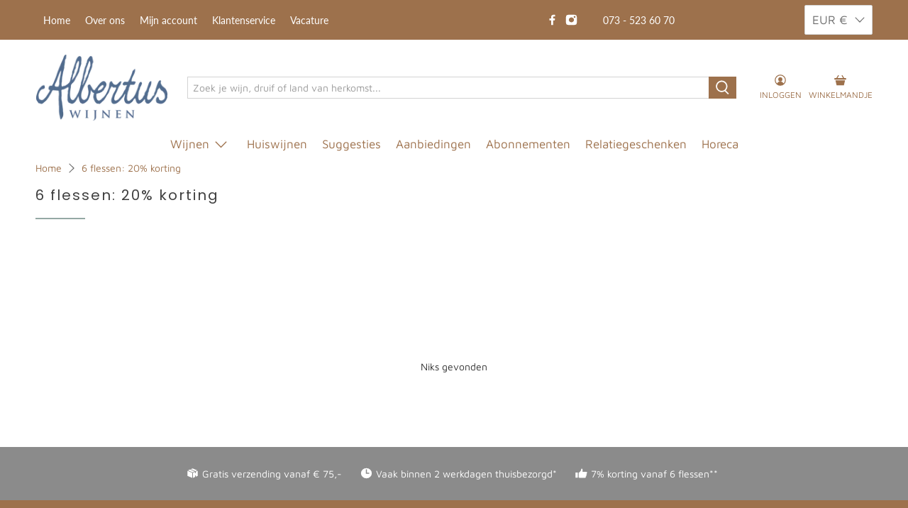

--- FILE ---
content_type: text/javascript;charset=UTF-8
request_url: https://searchserverapi.com/getresults?api_key=5O3h0G2v4X&q=&sortBy=sales_amount&sortOrder=desc&startIndex=0&maxResults=15&items=true&pages=true&categories=true&suggestions=true&queryCorrection=true&suggestionsMaxResults=3&pageStartIndex=0&pagesMaxResults=20&categoryStartIndex=0&categoriesMaxResults=20&facets=true&facetsShowUnavailableOptions=false&recentlyViewedProducts=&recentlyAddedToCartProducts=&recentlyPurchasedProducts=&ResultsTitleStrings=1&ResultsDescriptionStrings=3&collection=6-flessen-20-korting&timeZoneName=UTC&shouldSaveCollectionViewToAnalytics=true&output=jsonp&callback=jQuery371035473004390183815_1768809714966&_=1768809714967
body_size: 238
content:
jQuery371035473004390183815_1768809714966({"totalItems":0,"startIndex":0,"itemsPerPage":15,"currentItemCount":0,"shopify_collection":{"collection_id":"288023249059","title":"6 flessen: 20% korting","translations":"","products_sort":"created","default_title":"6 flessen: 20% korting"},"is_collection_mode":"true","suggestions":[],"items":[],"facets":[{"title":"Prijs","default_title":"Prijs","attribute":"price","type":"slider","data_type":"float","data":[],"desktop_view":"open","show_on_mobile":"Y","buckets":[{"value":"-","title":"","from":"","left":"","right":"","to":"","count":0}]}]});

--- FILE ---
content_type: application/javascript; charset=utf-8
request_url: https://searchanise-ef84.kxcdn.com/preload_data.5O3h0G2v4X.js
body_size: 11598
content:
window.Searchanise.preloadedSuggestions=['pinot noir','meo camuzet','pinot grigio','telmo rodriguez','chenin blanc','mauro molino','sauvignon blanc','zuid afrika','rode wijn','witte wijn','lopez de heredia','gruner veltliner','nero d\'avola','domaine de castelnau','regio italie','fuente milano','cabernet sauvignon','valpolicella ripasso','franz keller','ribera del duero','viognier l\'ile 2023','misty cove','viognier castelnau','pinot blanc','false bay','wittmann riesling','feudo arancio','witte wijnen','alcohol vrij','cotes du rhone','rovisco pais','gd vajra','van portugal','biologisch wijn','tarapaca reserva','guerrieri rizzardi','cabernet franc','bomba tempranillo','marcel deiss','chibet reserve chardonnay viognier','paul cluver','pouilly fume','colombelle gascogne','ca dei frati','pinot noir bourgogne','alcoholvrije wijn','la ferme du mont','santa tresa','tarani chardonnay','tempranillo rioja','bourgogne pinot noir','italië rood','paul mas','clos bellane','niepoort port','montes alpha','pedro escudero','pinot gris','rueda verdejo','monte velho','primitivo puglia','laborie carignan','valserrano reserva','calusari pinot grigio','barolo piemonte','fuente elvira','dessert wijn','torre del falasco','il teatro del vino verdicchio quota 311','dom minval','les magiciens','sancerre druivenras','luigi baudana','portugal rode wijn','alcoholvrije wijnen','groot geluk','valserrano bodegas de la marquesa','appassimento rosso','rode wijn vol rond','valpolicella amarone','chibet chardonnay reserve','tarani sauvignon','kaiken malbec','colline du parc','quinta de saes','el coto','domaine de','gran reserva','amarone della valpolicella','flaccianello della','olivier ravoire','verdejo elvira','poujol lacoste','mullineux chenin','rioja wit','méo-camuzet frere & soeurs','mont chateauneuf-du-pape','rioja crianza','patrick javillier','jordan chardonnay','colombelle blanc','cote rotie','bourgogne wit','vieux chevrol','spanje wit','el coto de rioja','gestolen fiets','cantine ermes','barbera d\'asti','bom dia','rapariga da quinta','gris rose','lupi reali','riesling trocken','chianti classico','tarapacá chardonnay','negroamaro puglia','misty cove sauvignon blanc','champagne brut','witte port','eymann riesling','ornellaia bolgheri','chateau favray','barbaresco docg','serie chibet','chateauneuf du pape','primitivo salento','pedro ximenez','sarmientos cabernet sauvignon','de nit','saint maurice','meursault druivenras','fasoli gino','chateau de la grille','finca fabian tempranillo','grand cru','biologische wijn','grenache blanc','bio wijnen','cheval des andes','petit verdot','vina tondonia','uit marlborough','burggarten spätburgunder','fontodi flaccianello','purple angel','castel firmian','latour giraud','vinho verde','jean pernet','blanc de blanc','rode wijn italie','chardonnay frankrijk','esporao white','magnum rosé','uccelliera brunello di montalcino','witte loire','bodegas azul y garanza','beaujolais appelatie','cava brut','tarapaca merlot','zoete witte wijn','blanc de noir','apostelhoeve cuve','saint aubin','poggio maestrino','puglia primitivo','luciano arduini','dupont fahn','philippe le hardi','salentein barrel selection','vallein ternicier','feudi salentini','russolo doi','j boutin','petit clocher','marcel lapierre','ansgar clüsserath','top italiaans','etna rosso','sunny emotion','filipa pato','corte fiore','viognier l\'ile','port tawny','grenache syrah mourvedre','les vins de vienne','eve michel rey','syrah rhone','false bay chenin blanc','rode huiswijn','the dry land','château des bormettes','azienda casale daviddi','domenico clerico','piemonte appelatie','hess chardonnay','de bortoli','rose gris','finca fabian','château meyney','domaine castelnau','prosecco frizzante','ultimate provence','biologisch wijn rood','rose wijn','false bay syrah','langhe nebbiolo','portugese wijnen','cote du rhone','saint veran','philippe nusswitz','laborie rood','madeira doc','agustí torrelló mata cellar kripta','bier en','coto de imaz','bordeaux rouge','reveur chardonnay','les bertholets','camuzet bourgogne','alcohol vrije wijn','la suffrene','nieuw zeeland','rood spanje','marques de riscal','italie wit','grand bourdieu','van spanje','magnum cava','pays d\'oc','cote du rhone villages','kufertrunk deutscher','ca dei frati lugana doc”i frati','paul jaboulet ainé','royal oporto','doi raps','boutinot gekocht','paso a paso','piemonte moscato','laborie vermentino','monte da peceguina','waterkloof circumstance','niepoort coche','la croix','kiwi cuvée','tarani sauvignon blanc','herdade dacalada','bodegas volver','valserrano rioja','soave classico','sauvignon blanc chili','castelnau viognier','super tuscan','the chocolate block','alto adige','rose up','muscadet sevre-et-maine','keller spätburgunder','saint emilion','o reserva','dry land','cave du durfort','cristia ventoux','groot geluk brut','redoma rose','don papa','fontodi flaccianello della pieve','ameal loureiro','champagne aoc','sauvignon blanc touraine','spice route','villiera wines','paso a paso pasonillo','neuf du pape','spice route chakalaka','riesling grand cru','marius reserva','montes limited','port 20 years','fiol prosecco','albert sounit','etna bianco','larue saint-aubin','carmenere chili','gatti brachetto','dom minval chardonnay','valpolicella ripasso superiore','la ferme','rey fernando','jean duclert','tarapaca cabernet sauvignon 2020','pinot nero','de bosch','heim imperial','rosso di montepulciano casale','yves cuilleron','frank brohl','bergsig gewurztraminer','vignes retrouvées','tarapaca sauvignon blanc','vieilles vignes','chibet reserve','du die','stellenbosch druivenras','bernard ott','bodegas piqueras','feudo grillo','montado tempranillo','la borie','wijn van de maand','talamonti moda','albertus wijnen','kaiken sauvignon','meo camuzet nuits','piero gatti','rias baixas','russolo doi raps','quinta de couselo','witte bourgogne','puerta adalia','schloss lieser','le masciare','grenache syrah','calusari pinot','istellas vermentino','bio bio','veuve cliquot','biologische rode wijn','riesling alsace','pfalz gewurztraminer','grand rivallon','lapierre morgon','sociando mallet','raventos i blanc','nusswitz orenia','paul jaboulet','rood frankrijk','vino nobile','mullineux old','verdicchio dei','molino real','reyneke organic','chablis 1er','mauro molino barolo','herdade da malhadinha nova','verdicchio dei castelli di jesi','panache de cyrano','chenin blanc loire','as caborcas','cielo e terra','vintage port','mousserende wijn','menade verdejo','kaiken ultra','amaro e','merlot aanbieding','winzer krems','touriga nacional','tolloy pinot','domaine des','verdejo rueda','shiraz cabernet','mucho mas','guerrieri rizz','dupont-fahn chardonnay','rovisco pais branco','chateau d\'astros','bianco veneto','orbico adriatic wines','il poggione','half zoet','sine qua non','chateau le gay','château canon','frankrijk jura','port graham','rocca di castagnoli','finca vinoa','wild sauvignon','spice route pinotage','il colombaio di santachiara','isabelle et denis pommier','campo de borja','quinta do ameal','gris de gris','elzas riesling','boutinot cairanne','eve & michel rey','brunello di montalcino','chateau piney','henri maire','johan lardy','sarmientos chardonnay','prosper maufoux bourgogne','peacock wild','cabernet sauvignon 2021','roero arneis','ferme du mont','meo camuz','les carignan','bodega bravo escós','da vero','pouilly fuis','sangiovese serveertemperatuur','pineau de charentes','jordan stellenbosch','torremilanos colección','paso a monastrell','rodriguez tabuerniga','chateau perron','fuente el vira','pinot nero 2019','bourgogne chardonnay','la chablisienne','tarapaca carmenere','vermentino di sardegna','bailly lapierre','nerello mascalese','mourvedre syrah grenache','jacquesson cuvée','espora reserva red','reveu chardonnay','santo cristo','montes carmenere','rizzardi bardolino','barbera d\'alba','feudo arancio grillo','blanc noir','kiwi cuv','carta vieja','marcel deis','gavi san pietro','witte wijn duitsland','antinori wit','fontodi vigna','sauvignon semillon','aux charmes','orenia blanc','wine & soul','piemonte brachetto','leeu passant','feudo arancio sicilia doc','estate malbec','chateau de','rose provence','witte wijn bio','rode port','negroamaro serveertemperatuur','santa tresa 2021','firmian teroldego','pinord garnatxa','dominio de punctum','ferme du mont le','jordan cobblers hill','lalande de pomerol','pinord mireia','wine spectator','talamonti moda montepulciano','beaujolais-villages blanc','pedro parra','salentein barrel','huiswijn wit','moulin a vent','mundo de yuntero','uccelliera brunello','porta da calada','crianzas y vinedos santo cristo','licht zoet','la rose','van argentinië','les camades','les bertholets reserve','portugal wit','cuatro rayas','clos mogador','witte wijn uit veneto','gran marius','piersanti vini san paolo di jesi','château branaire-ducru','château marquis d\'alesme','aanbieding rood','château pontet-canet','moscato rosa','jean pernet champagne','chibet viognier','herència altés','witte wijn zoete','bodegas alceño','the dag land','camuzet grand','rode wijn vol','avan oak','blanco de','domaine des hâtes','château rieussec','verdejo basa','de venoge','radacini chardonnay','esporao reserva','wynns estate','weingut carl ehrhard','goede mousserende','frerejean frères','lupi reali montepulciano d\'abruzzo','la pierre frite','nero d\'avola frappato','de la','bortoli semillon','bergsig pinotage','gewurztraminer alsace','prosecco rosé','reyneke chenin','malbec tarani','russolo pinot','pinot gr','stump jump','red muscadel','tarapaca viognier','quinta de saes tinto','kopke port','piazzo valente','pinot noir rose','agustí torrelló mata','le manpot','garnacha blanca','da vero nero','chateau pomerol','le volt','paul cluver pinot','greco di tufo','bodegas volver paso a paso','ultimate provence rose','niepoort redoma','fijne bubbel','spaanse wijn','il colombaio','veuve champagne','vin naturel','huiswijn sense','chou chou','barrel fermented','oranje wijn','het glas','pinot du','valpolicella superiore','bandol rouge','italiaanse witte wijn','bolgheri rosso','los cantos','chardonnay garganega','reserva wit','diwald grüner','moet chandon','rioja coto','cote de bourg','doudet-naudin pinot','bordeaux pomerol','la croix de','rioja reserva','alsace pinot noir','wijn bij','moscato giallo','biologische wijnen','saint de','talamonti tre','rietvallei red muscadel 50cl','vally libanon','pedro escudero valdelainos verdejo','leukadios minervois','la rey macon-vergisson','vol romig wit','pier paolo grasso','waterkloof circle of life white','wolftrap red','tawny port','geyerhof grüner','el castilla','cotes de','rotari flavio','framingham classic','jan petit','rood portuga','wijn kist','puglia rosso','meo camuzet 2019','primitivo salento 2020','rose magnum','collin du parc','paul jaboulet ainé paul jaboulet ainé viognier 2023','biologische witte wijn','vintage port 2019','torre del falasco garganega','mas cabernet','appassimento feudi salentini','peninsula muscadet','aperol spriz','garganega torre del falasco','vin de de','pineau des','saint maurice poujol','vintage port 2021','den bosch','telmo rodriguez corriente','duc de foix','de pays','chardonnay viognier','saint mont','witte zuid-afrika','salentein malbec','branco reserva','duitsland riesling','il bosco','zoete wijn','grenache mourvedre','grande reserve','chateau de berne','kopke colheita','witte zuid-afrikaanse wijn','porseleinberg syrah','cava de niet','château cambon la pelouse','alcohol vrije bubbel','riesling spätlese','premier cru','domaine la','apostelhoeve pinot gris 2020','sainte léocadie','savia viva','barbeito malvasia','pinot noir begude','saint pé','chardonnay colombard','argentinië jaartal','toso brachetto','brut nature','witte wijn verde','chille witte wijn','azienda casale','magnum fles','la rioja alta','don px','tarapaca witte wijn','i cava','la du','dupont-fahn chardonnay 2024','blanc de','rode wijn primitivo','dp world','sauvignon 50 jaartal','les bertholets grande reserve 2024','verdejo barrica','roze champ','madeira verdelho','chardonnay jura','chateau la rose','château argadens','ultra malbec','niepoort vintage 2016','veneto witte wijn','witte wijn uit','baudana barolo','villa sandi','les fav','vincent lemaitre','quinta do vesuvio','zuid africa wit','remelluri blanco','cantina girlan','tronquoy-lalande saint-estèphe','port cruz','top italie','top cuvee','riesling wit','houtgerijpte witte wijn','witte alcohol','cantena zapata','classe cru','gravonia crianza','witte portugal','domaine de chevalier','la marquesa','sicilia doc','wittmann kirchspiel','australie shiraz','bodegas juan manuel burgos','dominio del soto','collection les 14 exceptionnels','bourgogne la','domaine piqueroque','bbq wijn','rode wijn syrah','valley pinot','domaine sauvignon','dupont-fahn auxey-duresses','the wolftrap','san pietro','sauvignon touraine','hess family wine estates','portugese rode wijn','fiocco de vite','montes pinot','grenache rose','chardonnay la','don minval','salice salento-gebied','chassagne montrachet','domaine de castelnau viognier l\'ile','elzas gewurztraminer','meo camuzet 2022','bio bio merlot','chardonnay reveur','pecorino serveertemperatuur','istellas vermentino di sardegna','red kloofstreet','azul y garanza','quinta de saes branco','vignerons de buxy','moscato d`asti toso','les volets','méo-camuzet nuits-saint-georges 1er cru','tenuta ribaldaccio','château cos d\'estournel','philip shaw','de alsace','eikenhouten vaten','quinta do vale meão','rode auxey-duresses','reserva viognier','rosso piceno','los cantos 2018','saint-emilion grand cru','el coto de rioja coto de imaz reserva 2018','laborie ro','la figuera','le trezin','rosso di montepulciano','il teatro del vino','pinot noir chili','chateau grand','hess collection','de castelnau','rodriguez matallana','winemaker lot','jordan nine yards','syrah portugal','chateau de rochemorin','niepoort tiara','guyot pouilly-fumé','chocolate block','piedra infinita','quattro quatri','domaine de la','pinot grigio trentino','clos de vougeot','sherry amontillado','chianti colli','condrieu druivenras','puligny montrachet','meo camuzet boudots','jordan barrel','telmo mr','niepoort vintage','daviddi vino nobile','léocadie leukadios','boutinot les','rovisco pais reserva tint','puligny montrachet 1er cru','brolettino ca dei frati','rovisco pais tinto','vin nobile','bourgogne cote-d\'or','chille wijn','soeurs bourgogne','pinot noir 2019','witte du rhone','cabernet tarapaca','la fleur','mousserende italiaanse','cotes de gascogne','chianti classico 2019','tre saggi','huiswijn rose','clos del mas','alentejano monte','salentini primitivo','fontodi chianti','saint joseph','montes alpha special cuvee','le hardi','ameal solo unico','elzas pinot gris','montes purple','auratae catarrato','anderson barbier','i frati','superiore valdobbiadene','fuente milano verdejo viura','la ferme du mont premiere cote','muscadet van','l\'auratae catarratto','vin santo','pedro ximenez sherry','torremilanos montecastrillo','malhadinha nova','frank brohl riesling','les plos','mullineux red','gran paso a paso doble','tondonia blanco','moselland goldschild','niepoort redoma rosé 2019','niepoort rose','macon vergisson','masciare greco','vino verde','rioja gran reserva','dupont-fahn meursault','alcohol wijn','witte rioja','dows port','niepoort tawny','covila crianza','bosco del grillo','begude pinot noir','dead arm','verdot serveertemperatuur','wolftrap white','verdelho portugal','firmian rotaliano','eymann spatburgunder','elzas pinot noir','the olive','pinot blanc alsace','monteviejo festivo','vins de vienne','montes witte','la tour','montes chardonnay reserva','bourgogne aligoté','château prieuré-lichine','chardonnay gran reserva','wijn uit oostenrijk','us de','rey pouilly-fuissé','santa tresa il','flor de la mar','de may','riesling old','witte wijn italie','arancio passiari','spaans rood','cava de nit','tres bagos','marc kreydenweiss','telmo rodriguez molino real mountain wine 0,5l 2013','vie di romans','vallee rhone','passi reali','cream sherry','diwald frühroter','carta vieja 2018','gris rosé 2021','malbec frankrijk','amarone della valpolicella classico 3 cru','boutinot laat','montes sauvignon','la rue','bardolino doc','meursault heeft','frati ronchedone','borrelwijn voor','reserva cava','amalaya blanco','ornellaia bolgheri superiore','demi sec','witte wijn frankrijk','montes chardonnay','crozes hermitage','orenia rouge','cuvee l','blauer zweigelt','chambolle-musigny 1er','zuid afrika chenin','rose port','fleurie druivenras','nova monte','esporao reserva white alentejo','château tronquoy-lalande','verdejo viura','apasio rosso veronese','cava semi seco','franz keller spätburgunder jechtinger enselberg','feudo arancio passiari','uccelliera brunello di montalcino riserva','saint maurice poujol lacoste','clerico barolo','riesling eymann','gran reserva 145 anniversary 2019','macon-vergisson rey','oude kaap','artezin zinfandel','alcoholvrije bubbel','cru costeggiola','cyrano wijn','cannonau di sardegna','boekenhoutskloof syrah','rode wijn malbec','famille revoir','deiss alsace','nieuw zeelandse','veneto rosso','rosso di montalcino uccelliera','de de','chambolle musigny','primitivo manduria','feudo arancio 375','carignan laborie','chateau des','merlot croix','jonty\'s ducks pekin white 2018','bio wit','cotes de bourg','kaiken malbec ultra','chardonnay olive','agusti torrello','prosper maufoux','kolonnenull cuvée','pouilly-fumé druivenras','uccelliera rosso','stevige rode wijn','conca d’oro','soave classico doc','les bertholets chardonnay','aangenaam zacht','douro wijnen','iron syrah','o diviso 2018 telmo rodriguez','olivier ravoire châteauneuf','groot rijpingspotentieel','granadilla seleccion','château leoville poyferré','port quinta','barbera superiore','langhe rosso','zuidelijke rhone','les grenache syrah','honing rum','champagne bollinger','doc dao portugal','el crianza','napa valley','friuli pinot grigio','waterkloof chenin','paul village 2023','rode wijn sicilie','rode wijn puglia','cotes du rhone villages 2023','meursault dupont-fahn','berg is','champagne rosé','muller thurgau','nero san','altés garnatxa','cabernet franc 2022','ardhuy savigny-les-beaun','de tore','coteaux du','mogador priorat','franz keller vom lös','sandi prosecco','licht bruisend','blanc de blancs','camuzet nuits','valminor davila','barolo albe','pinot noir zuid afrika','river chardonnay','port fine ruby','vajra langhe','chateau neuf du pape','stellenbosch kloof','vajra barolo','rioja blanco','rioja alta','les merlot','clos roareti','rioja reserva covila','vino nobile di montepulciano','barbeito verdelho','rose prosecco','witte wijn puglia','nuits-saint meo','château daviaud','château grand-puy-ducasse','exceptionnels owc','franz keller weissburgunder vom löss','picpoul de pinet','keller grauburgunder','cru bourgeois','clos roareti 2021','cao tinto','cap pinot noir','sterke druiven','château durfort-vivens','château giscours','graves rouge','oude eikenhouten vaten','château olivier','château angludet','niepoort tinto','castel firmian dabèn','torre del falasco valpolicella ripasso','pinot grigio di','malbec argentina','alsace pinot blanc','ahr drei bruder','niepoort vintage 2019','witte wijn uit italie veneto','pierre graffeuille & matthieu dumarche','cobblers hill 2021','saint les','2021 marlborough sauvignon blanc','bibi graetz','antinori solaia','château tronquoy-lalande saint-estèphe','zantho sankt laurent 2021','valserrano la marquesa roble','amalaya malbec 2023','herdade dacalada porta da calada tinto','covila crianza rioja spanje','botrytised fruit','saint michel','shiraz australie','riesling mosel trocken','riesling mosel','montes alpha cabernet sauvignon','rizzardi soave','clos bellane les echalas','clos bellane les echalas valréas 2021','wittmann niersteiner riesling','giscours sirene','casablanca valley','oaked chardonnay','doudet-naudin chardonnay','van clementine','di jesi','murcia appelatie','domain de castelnau','nero sicilia','finca colombi','droge rose','bodegas y viñedos juan manuel burgos','cote dor','rovisco pais peninsula','pink grigio','bourgogne latour-giraud','come long','witte macon','maria gomes','streek wijnen','quinta da pousada','meo camuzet vosne','ca dei frati lugana','il grillo','talamonti trebi','soeurs de','o falcoe','dupont cidre bouché','the crossings','the valley','muscat zorgt','raventos blanc','bandol rose','portugese rode','vino biologisch','pinot grigio 2023','reserve chardonnay','reserva chardonnay','a fuga','brachetto d\'acqui nv','natuurlijke wijn','natuur wijn','tarap sauvignon','dupont-fahn auxey','salentein wijn','anarian verdejo','rhone blanc','terres blanches','nero piemonte','de loire','guillaume & virginie philip','rode wijn portugal','portugese rode wijnhuis','rode wijnen','viognier wijn','pepe mendoza','de pellehaut','guerrieri rizzardi ferra','hess family wine estates artezin old vine zinfandel','wijnen bij asperges','piemonte piemonte frizzante','piemonte frizzante','fiocco piemonte','riesling van','portugese wijnhuis','quinta de','velarino susumaniello','la chasse','tempranillo bio','meo nuits','nero davola','old soul','spumante rosé','castel firmian teroldego','vernaccia di san','the estate','waterkloof cabernet franc','primitivo feudi','gruner diwald','paul cluver village','the outlier','dominio de punctum finca fabian chardonnay 2021','een frizzante','vino verdejo','couleur de rouge','fasol gino','el transistor','de heredia','cotes de nuits','sarmientos chardonnay 2023','mac vin','goldschild riesling','amalaya malbec','gestolen fiets tinto','campo borja','friuli colli','biologische pinot','pinot nero grifo','the dry','les magiciens rose','paso e paso','pas a paso','quinta do pégo','las beatas','la jara','san gimignano','herdade do','wittmann aulerde','vigna de sorbo','piero gatti moscato','rose spumante','ruby port','rose cava','boutinot wit','paul cul','paul cu','cabernet sauvignon zuid-afrika','xvii cuvee','di tufo','doi raps 2022','begude et','pak rode wijn','domaine des rabichattes','witte temp','blanc des blanc','chibet chardonnay','riesling zonder','veuve cli','viognier lile','liqueur mingled','niepoort tawny the senior','da quinta','vigne retrouvé','port white','puligny-montrachet druivenras','saint mon','la des','gris blanche','sain martin','vintage port niepoort','tarapaca reserva cabernet sauvignon','torre del','paul chardonnay','old vine','l\'auratae catarrato pinot grigio','le rif','petit manseng','colheita niepoort','mont mes','bourgogne rood','monsieur cyrano','covides duc de foix','tarani caber','el ribazo','together an','ca frati','wit rioja','domaine le fort','i am','wit italiaans bio','field blend','marc kreydenweiss clos du val d\'eleon','chardonnay reserve','la ferme de','fruhroter veltliner','witte zoet wijn','jontys duck avondale','les ronces','witte wijn italiaanse','manpot blanc','wit bio','medium dry','rioja tra','lbv port','pasonillo bodegas volver','hermit crab','falasco garganega','aude igp','begude terroir 11300 2021','friuli-venezia giulia','tarapaca reserva sauvignon blanc 2022','vinoa treixadura','pinot noir languedoc','mosel riesling trocken','monte del frà','catena zapata','carricante druif','turks fruit','bodegas de la marquesa gran reserva blanco','franse wijn bio','wittmann aulerde riesling 2017','tarapaca blend','rood spanj','chianti colli senesi','y leon','champagne demi sec','grand tayac','magicien rose','wittmann pinot blanc','pierre belle','pais branco','pinot noir keller','laborie chardonnay','2019 wine & soul pintas character','rodriquez basa','sarmientos de','water in fles','laborie grenache','boekenhoutskloof cabernet','fals bay','single vineyard sauvignon','chardonnay semillon','waterkloof circle','make malbec 2021','chocolade dessert wijn','bodegas breca oronta garnacha de aragón','du manet','portugal rovisco pais','blanc gris','jonty\'s ducks pekin','rode wijn valpolicella','niepoort batuta','tarapaca cabernet sauvignon reserva','de temery','sorbo magnum','tio pepe','gran reserva cava','eve & michel','sancerre belle','tarapaca sauvignon','latour-giraud cuvée','kaiken estate','javillier puligny-montrachet','la grenache rose','san emilio','wijn wild','apostelhoeve pinot','rode borrelwijn','doudet naudin','tre saggi 2018','sloveense wijngaarden','mercurey 1er','coste di more','porto niepoort','marcel deiss 2017','les frankrijk','la luna','rioja cria','100 jaar oude stokken','magiciens rosé','hoe open ik de fles','ahr appelatie','crianza santo cristo s','een jonge','filetta di lamole','portugal antonia','valpolicella guerrieri','burggarten spätburgunder 2018','hess family','riesling weingut','au reserva viognier','toso moscato','biologisch verbouwd','cabernet d’anjou','merlot frankrijk','droog witte','valserrano bodegas de la marquesa blanco','phelan segur','past is','colomé lote','feudo aranci','domaine de castelnau viognier','gallicia appelatie','saint marc','heim pinot gris','millesimato superiore','domaine mon','catena malbec','sous le puits','mullineux granite','garnacha druivenstokken','kirchspiel riesling','rodriguez mr','castel firmian lagrein','gallician gris','alto adige do','barbera d\'alba 2020','primitivo di manduria','special bordeaux','paul sch','feudi salen','mosel riesling','marcé touraine','montes reserva chardonnay','pier paolo','michel rey','real mccoy','chardonnay hess','le sauvignon blanc','jordan riesling','circle of life','lupi reali corte fiore appassimento','niepoort senior','vermentino er','sur la roche','portugal porta da calada','monte pecegui ha','chardonnay met een','bourdieu graves','sankt laurent','pinord clos','bodegas alceño bomba','adegas moure','bodegas piqueras marius reserva','arenberg hermit','bodegas azul','2020 latour giraud','fouquette rosée','la truffiere','2020 rodriguez as caborcas valdeorras','wijn alcohol','bollinger champagne','st st','teroldego rotaliano','burggarten frühburgunder','grosses gewächs','rovisco pais reserva','south emotion','cuvee x','la roche','laborie rose','rino russolo','maufoux référence','riesling feinherb','bodegas don diego','tignanello struck','bucci verdicchio classico','gattinger riesling','rizzardi delara','l o','noord italie','argadens bordeaux','alter satz','vallee du rhone','tarapaca biodiversity pinot grigio','leur laborie','gran selezione','arneis serveertemperatuur','viognier de','jordan pro','reali montepulciano','chardonnay pinot grigio','uccelliera rapace','quinta do ameal loureiro','du village','o diviso','uit moldavië','rode wijn bio','wijn uit','douro does invincible','le volte','laborie wit','meo vougeot','montes merlot','avondale jonty','vie romans','pinot nero 201','kopke colheita port 1987','le bronche','rapariga da quinta colheita branco 2021','pietro nero','castel teroldego','ducks pekin','waterkloof circle of','clos du','tre vigne','south africa','bergsig chardonnay','larue puligny-montrachet','mas rose','malbec wijn','chablisienne chablis','niepoort port tawny','witte grenache','witte wijn duitsland eyman','rosa rosa','apostelhoeve riesling','saint peray','grenache gris','ferme mont','comte de','altos lanzaga','kleine shiraz','pinot blanc wittmann','chardonnay grande','reserva organic','alcoholpercentage van','molino barolo','flamingo rose','rotari cuvee','prosecco-gebied samen','cigar box','pinot noir cluver','molino bricco','roze gin','pierre de','feudo arancio nero d avola','tarapaca gran','bom dia port','l\'auratae catarratto pinot','bush vine pinotage 2021','pinot grigio biologisch','schatzel olberg','radacini reserve cabernet sauvignon merlot syra','les perrieres','rosso montepulciano','ca del bosco','wijn bij steak tartaar','el castilla 2021 syrah','mont gigondas','de pierre','cape coral','bortoli shiraz','witte wijn droge','chili merlot','dominio de punctum finca fabian tempranillo','larue 1er','blanc biodynamic','amastuola primitivo','grand brut','pinot grigio italie','late harvest','le bottle','carmenere syrah','o reserva viognier','port lbv','talamonti trabochetto','l\'auratae catarrato','marcel deis pinot gris','cap classique','telmo mencia','barbeito rainwater','in the','pago la jara','telmo matallana','zuid-afrika jaartal','auxey duresses','riesling ansgar','meursault charmes','hi wine','2020 rodriguez as valdeorras','domaine les','viognier cha','themaproeverij spanje','saint-estephe druivenras','lage alcoholpercentage','rose aardbei','rode wijn el','graffetta grillo','leukadios rouge','pays d\'oc druivenras','champagne zonder','le manpot rouge 2019','wat toast','pays witte wijn','st michel','der ott','tondo ia','chileense rood','pago la','azul y','port with','jordan sauvignon','belle blanc','rovisco pais moscatel de setubal nv','cubillo crianza','serre nuove','del grave','waterkloof circle of white','manpot rouge','vosne romanee','chenin blanc mill','aardse tonen','covila reserva','rose false bay whole bunch','breedekloof druivenras','côte & mer','sauvignon touraine 2020','quinta as','vosne-romanée 1er','gran cru','antique sherry','nat cool','tarapaca gran reserva 2021','van wijn','rose wijn biologisch','torrelló mata','barbeito port','comté tolosan','dominio de punctum finca fabian','rode wijn valserrano','du mont','le magiciens','el castilla rod wijn uit spanje','droge witte wijn','cobblers hill','alba doc','wijnmakersproeverij jordan','romig wit','rode rhonewijn','jordan chardonnay reserve nine yards','grenache wit','vette toon','vintage chardonnay','jean pernet champagne brut grand cru nv','salento primitivo','colheita kopke','merlot bio','saint-emilion grand cru 2018','apostelhoeve x','vigna de','fuchsentanz riesling','paarl druivenras','petit lower','tarani malbec','la rode wijn','la suffrene bandol rouge','de reserva','philippe hardi','montes chardonnay central valley','hemel en aarde','jong moet','champagne veuve','reyneke shiraz','witte huiswijnen','la linda','kripta reserva','nero d avola','niepoort port 2017','pink chasselas','ca dei frati lugana doc”i','sauvignon blanc reserva','waterkloof che in','feudo arancio sicilia doc d\'avola','pinot noir elzas','geografico bosco','chenin blanc wine','st laurent','has so wijn','portugal without','viognier domaine de castelnau','vino nobile di montepulciano 2018','rose champagne','berg roseneck','champagne blancs','la estrada','rode wijn minervois','saint martin','tronquoy lalande','portugal rood','tarapacá pinot grigio 2020','prosecco treviso','witte wijn orenia','le meal','carl ehrhard berg roseneck riesling trocken','grenache syrah cinsault','feudi salentini primitivo','picpoul de','della valpolicella','chardonnay hout','groot pays','california appelatie','vallee des','cote de','valserrano crianza','priorat doca','peacock syrah','feudo ar','le viognier','de le','misty cove sauvignon','antao vaz','rhone rood','telmo rioja','clos du val','madiran aoc','italiaanse rode wijn','geweldige natuurlijke','saint-aubin 1er','les blanc','niepoort colheita 1997','de grass','les michelons','di primitivo','tarapaca viogn','cotes et mer','torre del fala','nero frappato','moselland riesling','inspector peringuey','pekin red','montes sauvignon blanc','droge afdronk','ladoix méo-camuzet frère & soeurs','châteauneuf-du-pape druivenras','de mol','cote et mer','syrah el castilla','chateau vieux','oporto tawny','barossa valley','chibet reserve chardonnay viognier 2022','syrah mulli','vermentino du','terra alta','castelnau viognier l\'ile 2023','rood italiaans','grande grande','wijnregio priorat','paul de','olive grove','blanc de nit','gris blanc','dacalada porta','moscatel de setúbal','rode wijn castilla','du rhone villages','valpolicella classico','moscatel from','pier paolo grasso asnas langhe rosso','pinot grigio dissegna','appassimento puglia','chardonnay usa','rovisco branco','weninger blaufränkisch','chardonnay oaked','late harvest 2022','malbec lote esp','biodymanisch gemaakt','burggarten drei brüder','saint-véran bourgogne','torre de','la ferme de mont','tempranillo rose','klein ameri','dom per','boal 10 anos','monterey county','kiwi cuvee bin 36','territorio malbec','malbec salentein','rioja valserrano','chateau neuf','quatro castas','domaine mas','le perron','feudo arancio sicilia do','ca dei frati brolettino','colome malbec','meo camuzet frere soeurs','pays doc','niepoort vintage 2003','parc blanc','yuntero tempranillo','pinot noir bio','les coteaux','les lauves','bordeaux blanc','colombelle van','telmo rodríguez basa','muscat deiss','la gioiosa','feudo arancio sicilia','salentein barrel selection chardonnay','lugana 2021 del','nero d’avola','noble late','clos clos','friuli-venezia giulia appelatie','selection de','pelous roug','chateau rouselle','montes lim','villa rizzardi','van telmo','domaine viognier','bordeaux superieur','biologische witte','philip le hardi pinot noir vieille vigne','gioiosa prosecco'];